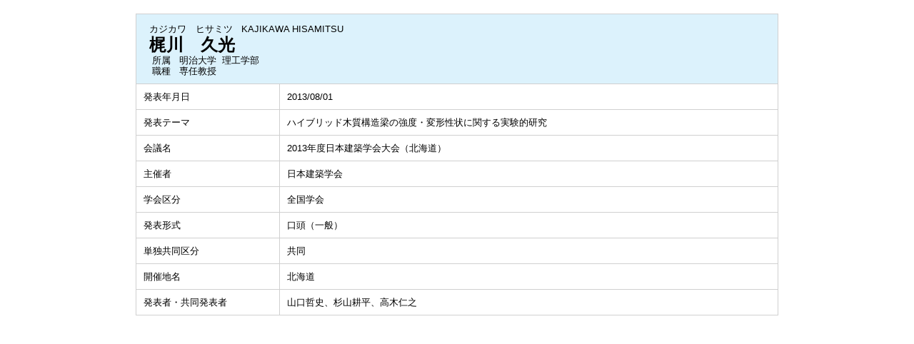

--- FILE ---
content_type: text/html;charset=UTF-8
request_url: https://gyoseki1.mind.meiji.ac.jp/mjuhp/KgApp?detlId=28&detlUid=ymibyysgggy&detlSeq=23
body_size: 5031
content:

















<!DOCTYPE HTML>
<HTML lang=ja>
  <HEAD>
    <TITLE>
      教員データベース

      &nbsp;-&nbsp;梶川　久光


      &nbsp;|&nbsp;明治大学

    </TITLE>

    <META http-equiv="content-type" content="text/html; charset=UTF-8" />
    <META http-equiv="content-script-type" content="text/javascript" />
    <META http-equiv="content-style-type" content="text/css" />

	<link href="./jsp/style.css?ver=0126184512" rel="stylesheet" type="text/css" />

    <link rel="stylesheet" type="text/css" href="./jsp/shadowbox.css" />

    <script type="text/javascript" src="./jsp/shadowbox.js" charset="UTF-8"></script>

    <script src="https://ajax.googleapis.com/ajax/libs/jquery/3.7.1/jquery.min.js"></script>

    <SCRIPT type="text/javascript">
    <!--
    function showSenmonBody(name){

    	var f = document.getElementsByName(name);

    	for(i=0; i < f.length; i++){
    		if(f[i].style.display == "none"){
    			f[i].style.display = "block";
    		} else {
    			f[i].style.display = "none";
    		}
    	}
    }
	function list_view(id, cnt) {
		var	idx;
		for (idx = 1; ; idx++) {
			var	obj = document.getElementById(id + "_" + idx);
			if (obj == null) {
				break;
			}
			if (cnt < 0) {
				obj.style.display = "";
			} else if (idx > cnt) {
				obj.style.display = "none";
			}
		}
		obj = document.getElementById(id + "_act1");
		if (obj != null) {
			obj.style.display = (cnt >= 0) ? "": "none";
		}
		obj = document.getElementById(id + "_act2");
		if (obj != null) {
			obj.style.display = (cnt >= 0) ? "none": "";
		}
	}
    $(function(){
    	$(document).on('click', 'a[href^="#"]', function() {
    		//data-box属性がない場合は通常のスムーズスクロール
    		if(!$(this).data("box")){
    			$("body,html").stop().animate({
    				scrollTop:$($(this).attr("href")).offset().top
    			});

    		//data-box属性がある場合はdata-box内をスムーズスクロール
    		}else{
    			var box = $($(this).data("box"));
    			var tareget = $($(this).attr("href"));
    			var dist = tareget.offset().top - box.position().top;
    			box.stop().animate({
    				scrollTop: box.scrollTop() + dist
	   			});
    		}
    		return false;
    	});
    });
    -->
    </SCRIPT>

  </HEAD>
  <BODY>
   <div id="container">
   <div id="screen">

  <DIV id="contents">

    <BR>



    <TABLE cellpadding="10" cellspacing="1" width="900" summary="gyoseki" class="gyoseki k04-layout">
      <COL width=200px>
      <COL>
      <TR>
        <TD valign="bottom" class="k04-title1" colspan="2">

          &nbsp;&nbsp;<SPAN class="k04-title1-font1">カジカワ　ヒサミツ</SPAN>

          &nbsp;&nbsp;<SPAN class="k04-title1-font1">KAJIKAWA HISAMITSU</SPAN>

          <BR>
          &nbsp;&nbsp;<SPAN class="k04-title1-font2">梶川　久光</SPAN>

          <BR>
          <SPAN class="k04-title1-font3 boxA">&nbsp;&nbsp;&nbsp;所属&nbsp;&nbsp; </SPAN>
          <SPAN class="k04-title1-font3 boxB">

            明治大学&nbsp;

            理工学部 
          </SPAN>
          <DIV class="clear"></DIV>

          <SPAN class="k04-title1-font3 boxA">&nbsp;&nbsp;&nbsp;職種&nbsp;&nbsp; </SPAN>
          <SPAN class="k04-title1-font3 boxB">専任教授</SPAN>
        </TD>
      </TR>

      <TR><TD class="k04-data1-font1">発表年月日</TD>	<TD class="k04-data2-font2">2013/08/01</TD></TR>
      <TR><TD class="k04-data1-font1">発表テーマ</TD>	<TD class="k04-data2-font2">ハイブリッド木質構造梁の強度・変形性状に関する実験的研究</TD></TR>
      <TR><TD class="k04-data1-font1">会議名</TD>	<TD class="k04-data2-font2">2013年度日本建築学会大会（北海道）</TD></TR>
      <TR><TD class="k04-data1-font1">主催者</TD>		<TD class="k04-data2-font2">日本建築学会</TD></TR>
      
                                                     <TR><TD class="k04-data1-font1">学会区分</TD>		<TD class="k04-data2-font2">全国学会</TD></TR>
      
                                                     <TR><TD class="k04-data1-font1">発表形式</TD>		<TD class="k04-data2-font2">口頭（一般）</TD></TR>
      
                                                     <TR><TD class="k04-data1-font1">単独共同区分</TD>	<TD class="k04-data2-font2">共同</TD></TR>
      
<!-- 2020.09 国際共著 -->
      
<!-- 2020.09 国名 -->
      
      <TR><TD class="k04-data1-font1">開催地名</TD>		<TD class="k04-data2-font2">北海道</TD></TR>
<!-- 2020.09 開催期間 -->
      

      <TR><TD class="k04-data1-font1">発表者・共同発表者</TD>	<TD class="k04-data2-font2">山口哲史、杉山耕平、高木仁之</TD></TR>
      
      
      
      
<!-- 2020.09 URL2 -->
      


    </TABLE>





  </DIV><!-- /#contents-->

  </div><!-- /#screen-->
  </div><!-- /#container-->

  </BODY>
</HTML>

